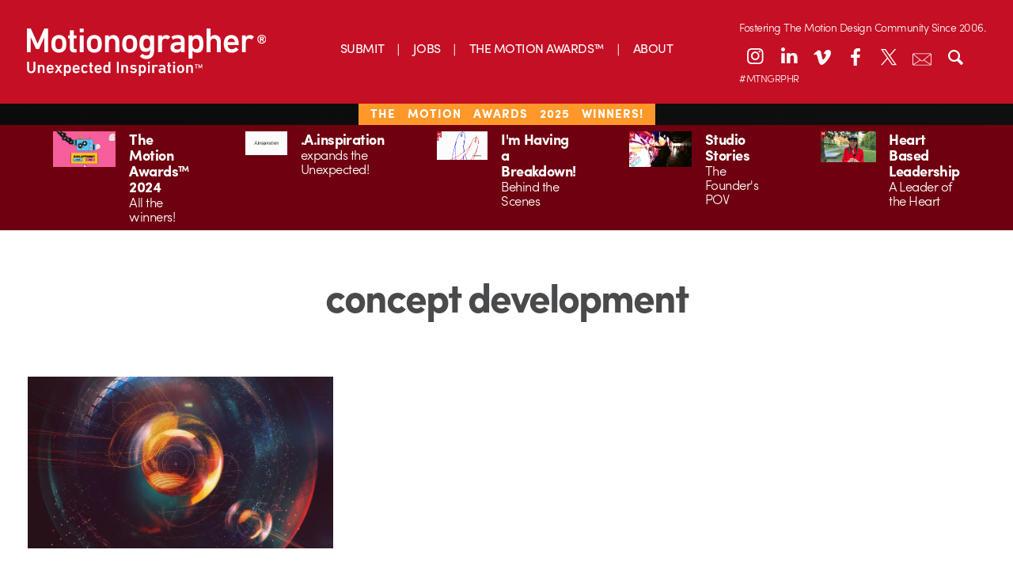

--- FILE ---
content_type: text/html; charset=UTF-8
request_url: https://motionographer.com/tag/concept-development/
body_size: 15158
content:
<!doctype html>

<!--[if lt IE 7]><html lang="en-US" class="no-js lt-ie9 lt-ie8 lt-ie7"><![endif]-->
<!--[if (IE 7)&!(IEMobile)]><html lang="en-US" class="no-js lt-ie9 lt-ie8"><![endif]-->
<!--[if (IE 8)&!(IEMobile)]><html lang="en-US" class="no-js lt-ie9"><![endif]-->
<!--[if gt IE 8]><!-->
<html lang="en-US" class="no-js"><!--<![endif]-->
	<head>
		<meta charset="utf-8">

        		<meta http-equiv="X-UA-Compatible" content="IE=edge,chrome=1">

		<title>Motionographer®  concept development</title>

		<meta name="description" content="Motionographer shares inspiring work and important news for the Motion Design, animation and visual effects communities.">

        		<meta name="HandheldFriendly" content="True">
		<meta name="MobileOptimized" content="320">
		<meta name="viewport" content="width=device-width, initial-scale=1.0"/>

        		<link rel="apple-touch-icon" href="https://s35726.pcdn.co/wp-content/themes/motionographer6.3/library/images/apple-icon-touch.png">
		<link rel="icon" href="https://s35726.pcdn.co/wp-content/themes/motionographer6.3/favicon.png">
		<!--[if IE]>
			<link rel="shortcut icon" href="https://s35726.pcdn.co/wp-content/themes/motionographer6.3/favicon.png">
		<![endif]-->
        		<meta name="msapplication-TileColor" content="#f01d4f">
		<meta name="msapplication-TileImage" content="https://s35726.pcdn.co/wp-content/themes/motionographer6.3/library/images/win8-tile-icon.png">

        		<!--<script data-jetpack-boost="ignore" type="text/javascript" src="//use.typekit.net/jgn1lgn.js"></script>
        <script data-jetpack-boost="ignore" type="text/javascript">try{Typekit.load();}catch(e){}</script>-->

		<!-- Development fonts -->
		
		

		<link rel="pingback" href="https://motionographer.com/xmlrpc.php">

                <meta name='robots' content='max-image-preview:large' />
	<style>img:is([sizes="auto" i], [sizes^="auto," i]) { contain-intrinsic-size: 3000px 1500px }</style>
	<!-- Jetpack Site Verification Tags -->
<meta name="google-site-verification" content="9UQ4VBTiDDECEUBV9QiPW6mF__wywWxJGArfEVnjRio" />
<link rel='dns-prefetch' href='//motionographer.com' />
<link rel='dns-prefetch' href='//stats.wp.com' />
<link rel='dns-prefetch' href='//cdnjs.cloudflare.com' />
<link rel='dns-prefetch' href='//cdn.datatables.net' />
<link rel='dns-prefetch' href='//jetpack.wordpress.com' />
<link rel='dns-prefetch' href='//s0.wp.com' />
<link rel='dns-prefetch' href='//public-api.wordpress.com' />
<link rel='dns-prefetch' href='//0.gravatar.com' />
<link rel='dns-prefetch' href='//1.gravatar.com' />
<link rel='dns-prefetch' href='//2.gravatar.com' />
<link rel='dns-prefetch' href='//widgets.wp.com' />
<link rel='preconnect' href='//i0.wp.com' />
<link rel="alternate" type="application/rss+xml" title="Motionographer® &raquo; Feed" href="https://motionographer.com/feed/" />
<link rel="alternate" type="application/rss+xml" title="Motionographer® &raquo; Comments Feed" href="https://motionographer.com/comments/feed/" />
<link rel="alternate" type="application/rss+xml" title="Motionographer® &raquo; concept development Tag Feed" href="https://motionographer.com/tag/concept-development/feed/" />


<!-- No Concat CSS wp-emoji-styles => Maybe Not Static File  -->

<!-- No Concat CSS classic-theme-styles => Maybe Not Static File  -->

<!-- No Concat CSS videopress-video-style => Maybe Not Static File  -->

<!-- No Concat CSS jetpack-sharing-buttons-style => Maybe Not Static File  -->

<!-- No Concat CSS global-styles => Maybe Not Static File  -->

<!-- No Concat CSS bones-ie-only => Has Conditional -->

<!-- No Concat CSS datatables => Invalid Path  -->
<link data-handles='wp-block-library,mediaelement,wp-mediaelement,irecommendthis,jetpack_likes,fontello-stylesheet,bones-stylesheet,magnific-popup-css,custom-css' rel='stylesheet' id='all-css-18a942ab09d417bf0a3c0c305b107eb9' href='https://motionographer.com/_jb_static/??4cee084de7' type='text/css' media='all' />
<style id='wp-emoji-styles-inline-css'>

	img.wp-smiley, img.emoji {
		display: inline !important;
		border: none !important;
		box-shadow: none !important;
		height: 1em !important;
		width: 1em !important;
		margin: 0 0.07em !important;
		vertical-align: -0.1em !important;
		background: none !important;
		padding: 0 !important;
	}
</style>
<style id='classic-theme-styles-inline-css'>
/*! This file is auto-generated */
.wp-block-button__link{color:#fff;background-color:#32373c;border-radius:9999px;box-shadow:none;text-decoration:none;padding:calc(.667em + 2px) calc(1.333em + 2px);font-size:1.125em}.wp-block-file__button{background:#32373c;color:#fff;text-decoration:none}
</style>
<style id='jetpack-sharing-buttons-style-inline-css'>
.jetpack-sharing-buttons__services-list{display:flex;flex-direction:row;flex-wrap:wrap;gap:0;list-style-type:none;margin:5px;padding:0}.jetpack-sharing-buttons__services-list.has-small-icon-size{font-size:12px}.jetpack-sharing-buttons__services-list.has-normal-icon-size{font-size:16px}.jetpack-sharing-buttons__services-list.has-large-icon-size{font-size:24px}.jetpack-sharing-buttons__services-list.has-huge-icon-size{font-size:36px}@media print{.jetpack-sharing-buttons__services-list{display:none!important}}.editor-styles-wrapper .wp-block-jetpack-sharing-buttons{gap:0;padding-inline-start:0}ul.jetpack-sharing-buttons__services-list.has-background{padding:1.25em 2.375em}
</style>
<style id='global-styles-inline-css'>
:root{--wp--preset--aspect-ratio--square: 1;--wp--preset--aspect-ratio--4-3: 4/3;--wp--preset--aspect-ratio--3-4: 3/4;--wp--preset--aspect-ratio--3-2: 3/2;--wp--preset--aspect-ratio--2-3: 2/3;--wp--preset--aspect-ratio--16-9: 16/9;--wp--preset--aspect-ratio--9-16: 9/16;--wp--preset--color--black: #000000;--wp--preset--color--cyan-bluish-gray: #abb8c3;--wp--preset--color--white: #ffffff;--wp--preset--color--pale-pink: #f78da7;--wp--preset--color--vivid-red: #cf2e2e;--wp--preset--color--luminous-vivid-orange: #ff6900;--wp--preset--color--luminous-vivid-amber: #fcb900;--wp--preset--color--light-green-cyan: #7bdcb5;--wp--preset--color--vivid-green-cyan: #00d084;--wp--preset--color--pale-cyan-blue: #8ed1fc;--wp--preset--color--vivid-cyan-blue: #0693e3;--wp--preset--color--vivid-purple: #9b51e0;--wp--preset--gradient--vivid-cyan-blue-to-vivid-purple: linear-gradient(135deg,rgba(6,147,227,1) 0%,rgb(155,81,224) 100%);--wp--preset--gradient--light-green-cyan-to-vivid-green-cyan: linear-gradient(135deg,rgb(122,220,180) 0%,rgb(0,208,130) 100%);--wp--preset--gradient--luminous-vivid-amber-to-luminous-vivid-orange: linear-gradient(135deg,rgba(252,185,0,1) 0%,rgba(255,105,0,1) 100%);--wp--preset--gradient--luminous-vivid-orange-to-vivid-red: linear-gradient(135deg,rgba(255,105,0,1) 0%,rgb(207,46,46) 100%);--wp--preset--gradient--very-light-gray-to-cyan-bluish-gray: linear-gradient(135deg,rgb(238,238,238) 0%,rgb(169,184,195) 100%);--wp--preset--gradient--cool-to-warm-spectrum: linear-gradient(135deg,rgb(74,234,220) 0%,rgb(151,120,209) 20%,rgb(207,42,186) 40%,rgb(238,44,130) 60%,rgb(251,105,98) 80%,rgb(254,248,76) 100%);--wp--preset--gradient--blush-light-purple: linear-gradient(135deg,rgb(255,206,236) 0%,rgb(152,150,240) 100%);--wp--preset--gradient--blush-bordeaux: linear-gradient(135deg,rgb(254,205,165) 0%,rgb(254,45,45) 50%,rgb(107,0,62) 100%);--wp--preset--gradient--luminous-dusk: linear-gradient(135deg,rgb(255,203,112) 0%,rgb(199,81,192) 50%,rgb(65,88,208) 100%);--wp--preset--gradient--pale-ocean: linear-gradient(135deg,rgb(255,245,203) 0%,rgb(182,227,212) 50%,rgb(51,167,181) 100%);--wp--preset--gradient--electric-grass: linear-gradient(135deg,rgb(202,248,128) 0%,rgb(113,206,126) 100%);--wp--preset--gradient--midnight: linear-gradient(135deg,rgb(2,3,129) 0%,rgb(40,116,252) 100%);--wp--preset--font-size--small: 13px;--wp--preset--font-size--medium: 20px;--wp--preset--font-size--large: 36px;--wp--preset--font-size--x-large: 42px;--wp--preset--spacing--20: 0.44rem;--wp--preset--spacing--30: 0.67rem;--wp--preset--spacing--40: 1rem;--wp--preset--spacing--50: 1.5rem;--wp--preset--spacing--60: 2.25rem;--wp--preset--spacing--70: 3.38rem;--wp--preset--spacing--80: 5.06rem;--wp--preset--shadow--natural: 6px 6px 9px rgba(0, 0, 0, 0.2);--wp--preset--shadow--deep: 12px 12px 50px rgba(0, 0, 0, 0.4);--wp--preset--shadow--sharp: 6px 6px 0px rgba(0, 0, 0, 0.2);--wp--preset--shadow--outlined: 6px 6px 0px -3px rgba(255, 255, 255, 1), 6px 6px rgba(0, 0, 0, 1);--wp--preset--shadow--crisp: 6px 6px 0px rgba(0, 0, 0, 1);}:where(.is-layout-flex){gap: 0.5em;}:where(.is-layout-grid){gap: 0.5em;}body .is-layout-flex{display: flex;}.is-layout-flex{flex-wrap: wrap;align-items: center;}.is-layout-flex > :is(*, div){margin: 0;}body .is-layout-grid{display: grid;}.is-layout-grid > :is(*, div){margin: 0;}:where(.wp-block-columns.is-layout-flex){gap: 2em;}:where(.wp-block-columns.is-layout-grid){gap: 2em;}:where(.wp-block-post-template.is-layout-flex){gap: 1.25em;}:where(.wp-block-post-template.is-layout-grid){gap: 1.25em;}.has-black-color{color: var(--wp--preset--color--black) !important;}.has-cyan-bluish-gray-color{color: var(--wp--preset--color--cyan-bluish-gray) !important;}.has-white-color{color: var(--wp--preset--color--white) !important;}.has-pale-pink-color{color: var(--wp--preset--color--pale-pink) !important;}.has-vivid-red-color{color: var(--wp--preset--color--vivid-red) !important;}.has-luminous-vivid-orange-color{color: var(--wp--preset--color--luminous-vivid-orange) !important;}.has-luminous-vivid-amber-color{color: var(--wp--preset--color--luminous-vivid-amber) !important;}.has-light-green-cyan-color{color: var(--wp--preset--color--light-green-cyan) !important;}.has-vivid-green-cyan-color{color: var(--wp--preset--color--vivid-green-cyan) !important;}.has-pale-cyan-blue-color{color: var(--wp--preset--color--pale-cyan-blue) !important;}.has-vivid-cyan-blue-color{color: var(--wp--preset--color--vivid-cyan-blue) !important;}.has-vivid-purple-color{color: var(--wp--preset--color--vivid-purple) !important;}.has-black-background-color{background-color: var(--wp--preset--color--black) !important;}.has-cyan-bluish-gray-background-color{background-color: var(--wp--preset--color--cyan-bluish-gray) !important;}.has-white-background-color{background-color: var(--wp--preset--color--white) !important;}.has-pale-pink-background-color{background-color: var(--wp--preset--color--pale-pink) !important;}.has-vivid-red-background-color{background-color: var(--wp--preset--color--vivid-red) !important;}.has-luminous-vivid-orange-background-color{background-color: var(--wp--preset--color--luminous-vivid-orange) !important;}.has-luminous-vivid-amber-background-color{background-color: var(--wp--preset--color--luminous-vivid-amber) !important;}.has-light-green-cyan-background-color{background-color: var(--wp--preset--color--light-green-cyan) !important;}.has-vivid-green-cyan-background-color{background-color: var(--wp--preset--color--vivid-green-cyan) !important;}.has-pale-cyan-blue-background-color{background-color: var(--wp--preset--color--pale-cyan-blue) !important;}.has-vivid-cyan-blue-background-color{background-color: var(--wp--preset--color--vivid-cyan-blue) !important;}.has-vivid-purple-background-color{background-color: var(--wp--preset--color--vivid-purple) !important;}.has-black-border-color{border-color: var(--wp--preset--color--black) !important;}.has-cyan-bluish-gray-border-color{border-color: var(--wp--preset--color--cyan-bluish-gray) !important;}.has-white-border-color{border-color: var(--wp--preset--color--white) !important;}.has-pale-pink-border-color{border-color: var(--wp--preset--color--pale-pink) !important;}.has-vivid-red-border-color{border-color: var(--wp--preset--color--vivid-red) !important;}.has-luminous-vivid-orange-border-color{border-color: var(--wp--preset--color--luminous-vivid-orange) !important;}.has-luminous-vivid-amber-border-color{border-color: var(--wp--preset--color--luminous-vivid-amber) !important;}.has-light-green-cyan-border-color{border-color: var(--wp--preset--color--light-green-cyan) !important;}.has-vivid-green-cyan-border-color{border-color: var(--wp--preset--color--vivid-green-cyan) !important;}.has-pale-cyan-blue-border-color{border-color: var(--wp--preset--color--pale-cyan-blue) !important;}.has-vivid-cyan-blue-border-color{border-color: var(--wp--preset--color--vivid-cyan-blue) !important;}.has-vivid-purple-border-color{border-color: var(--wp--preset--color--vivid-purple) !important;}.has-vivid-cyan-blue-to-vivid-purple-gradient-background{background: var(--wp--preset--gradient--vivid-cyan-blue-to-vivid-purple) !important;}.has-light-green-cyan-to-vivid-green-cyan-gradient-background{background: var(--wp--preset--gradient--light-green-cyan-to-vivid-green-cyan) !important;}.has-luminous-vivid-amber-to-luminous-vivid-orange-gradient-background{background: var(--wp--preset--gradient--luminous-vivid-amber-to-luminous-vivid-orange) !important;}.has-luminous-vivid-orange-to-vivid-red-gradient-background{background: var(--wp--preset--gradient--luminous-vivid-orange-to-vivid-red) !important;}.has-very-light-gray-to-cyan-bluish-gray-gradient-background{background: var(--wp--preset--gradient--very-light-gray-to-cyan-bluish-gray) !important;}.has-cool-to-warm-spectrum-gradient-background{background: var(--wp--preset--gradient--cool-to-warm-spectrum) !important;}.has-blush-light-purple-gradient-background{background: var(--wp--preset--gradient--blush-light-purple) !important;}.has-blush-bordeaux-gradient-background{background: var(--wp--preset--gradient--blush-bordeaux) !important;}.has-luminous-dusk-gradient-background{background: var(--wp--preset--gradient--luminous-dusk) !important;}.has-pale-ocean-gradient-background{background: var(--wp--preset--gradient--pale-ocean) !important;}.has-electric-grass-gradient-background{background: var(--wp--preset--gradient--electric-grass) !important;}.has-midnight-gradient-background{background: var(--wp--preset--gradient--midnight) !important;}.has-small-font-size{font-size: var(--wp--preset--font-size--small) !important;}.has-medium-font-size{font-size: var(--wp--preset--font-size--medium) !important;}.has-large-font-size{font-size: var(--wp--preset--font-size--large) !important;}.has-x-large-font-size{font-size: var(--wp--preset--font-size--x-large) !important;}
:where(.wp-block-post-template.is-layout-flex){gap: 1.25em;}:where(.wp-block-post-template.is-layout-grid){gap: 1.25em;}
:where(.wp-block-columns.is-layout-flex){gap: 2em;}:where(.wp-block-columns.is-layout-grid){gap: 2em;}
:root :where(.wp-block-pullquote){font-size: 1.5em;line-height: 1.6;}
</style>
<!--[if lt IE 9]>
<link rel='stylesheet' id='bones-ie-only-css' href='https://s35726.pcdn.co/wp-content/themes/motionographer6.3/library/css/ie.css' media='all' />
<![endif]-->
<link rel='stylesheet' id='datatables-css' href='//cdn.datatables.net/1.10.9/css/jquery.dataTables.min.css' media='all' />

<!-- No Concat JS jquery-core => Excluded option -->

<script data-jetpack-boost="ignore" type="text/javascript" src="https://s35726.pcdn.co/wp-includes/js/jquery/jquery.min.js" id="jquery-core-js"></script>

<link rel="https://api.w.org/" href="https://motionographer.com/wp-json/" /><link rel="alternate" title="JSON" type="application/json" href="https://motionographer.com/wp-json/wp/v2/tags/9620" />

	<style>img#wpstats{display:none}</style>
		    
        
    <meta name="description" content="Posts about concept development written by Justin Cone" />
<style>#ruigehond006_wrap{z-index:10001;position:fixed;display:block;left:0;width:100%;margin:0;overflow:visible}#ruigehond006_inner{position:absolute;height:0;width:inherit;background-color:rgba(255,255,255,.2);-webkit-transition:height .4s;transition:height .4s}html[dir=rtl] #ruigehond006_wrap{text-align:right}#ruigehond006_bar{width:0;height:100%;background-color:transparent}</style>
<!-- Jetpack Open Graph Tags -->
<meta property="og:type" content="website" />
<meta property="og:title" content="concept development &#8211; Motionographer®" />
<meta property="og:url" content="https://motionographer.com/tag/concept-development/" />
<meta property="og:site_name" content="Motionographer®" />
<meta property="og:image" content="https://s0.wp.com/_si/?t=eyJpbWciOiJodHRwczpcL1wvczAud3AuY29tXC9pXC9ibGFuay5qcGciLCJ0eHQiOiJNb3Rpb25vZ3JhcGhlclx1MDBhZSIsInRlbXBsYXRlIjoiaGlnaHdheSIsImZvbnQiOiIiLCJibG9nX2lkIjoxMDMzNzIxMDV9.HDDvE6sYLMeqL5cd8QxIbMTdC-Ix-BPvkmHFOqVvRCAMQ" />
<meta property="og:image:width" content="1200" />
<meta property="og:image:height" content="630" />
<meta property="og:image:alt" content="" />
<meta property="og:locale" content="en_US" />
<meta name="twitter:site" content="@motionographer" />

<!-- End Jetpack Open Graph Tags -->
		<style type="text/css" id="wp-custom-css">
			/* Linkedin Icon */
.icon-linkedin:before {
    transform: translateY(-2px);
}
@media only screen and (min-width: 768px) {
 .sidebar article .entry-content .byline {
			display: none !important;
		}
	}
.mobile-mav-container .icon-linkedin:before {
    transform: translateY(-1px);
}
.news-items>a .byline{
	display: none;
}

@media (max-width: 767px){
.page-template-page-about article .entry-content .team-grid {
    display: none;
}
	.pullquote { 
	display: block !important;
	}
}
.container {
  height: 20px;
  position: relative;

}
.patreon-banner{
	height: 23px;
	letter-spacing: 1px;
	word-spacing: 10px;
}
.patreon-banner a{ 
		background: none;
	  padding: 1px 15px;
    padding-bottom: 2.5px;
    font-weight: 100;
    text-transform: uppercase;
    background-color: #c50f24;
    position: relative;
    bottom: 7px;
	  left: 0px;
	/*  pointer-events: none; 
	 * the above is to remove hyperlink in banner*/
	}
	}

.center {
  margin: 0;
  position: absolute;
  top: 50%;
  left: 50%;
  -ms-transform: translate(-50%, -50%);
  transform: translate(-50%, -50%);
}
.savedatebutton {
  border-radius: 25px;
align-content:center;
background-image: linear-gradient(to right, #ad801f, #fddc83);
background-color: #d6bd03;
border: none;
color: #ffffff;
padding: 20px 20px;
font-size: 24px;
	bottom: 4px;
  display: inline-block;	
  justify-content: center;
  align-items: center;
	border: 1px solid black;
	margin: 15px;
}

		</style>
		        
        		
<!-- Google tag (gtag.js) -->



            <style>
           #container {
            width: 100%; /* Ancho completo del contenedor */
            max-width: 100%; /* Asegúrate de que no exceda el ancho de la ventana */
            margin: 0 auto; /* Centrando el contenedor */
            box-sizing: border-box; /* Asegura que el padding y el border no aumenten el tamaño total */
        }
header-icons {
    position: relative; /* Asegúrate de que el contenedor sea relativo para usar posicionamiento absoluto en los hijos */
    --left-position: 10%; /* Ajusta este valor como desees */
    --top-position: 20px; /* Ajusta este valor como desees */
}
    /* Estilos generales para los iconos de la cabecera de escritorio */
    .desktop-header .header-icons a {
        color: #FFFFFF; /* Color blanco por defecto */
        width: 36px; /* Tamaño consistente */
        height: 36px; /* Tamaño consistente */
        margin: 0 3px; /* Margen consistente */
        display: block;
        font-size: 24px; /* Tamaño de fuente */
        text-align: center;
        line-height: 36px; /* Para centrar verticalmente */
        background: none; /* Sin fondo */
        border: none; /* Sin borde */
        border-radius: 0; /* Sin bordes redondeados */
        box-shadow: none; /* Elimina cualquier sombra */
        transition: color 0.3s ease; /* Transición suave para el cambio de color */
    }
    /* Cambiar solo el color de los íconos al pasar el ratón, sin fondo ni borde */
    .desktop-header .header-icons a:hover {
        color: #700914; /* Cambia a rojo oscuro al pasar el ratón */
        background: none; /* Asegura que no haya fondo */
        border: none; /* Asegura que no haya borde */
        box-shadow: none; /* Asegura que no haya sombra */
    }
    /* Ajuste para el icono de search y newsletter en escritorio */
    .desktop-header .header-icons a.search-toggle,
    .desktop-header .header-icons a.email-newsletter-link {
        font-size: 24px;
        line-height: 36px;
        background: none;
        border: none;
        box-shadow: none;
        position: relative; /* Contenedor relativo para posicionamiento absoluto */
        transition: all 0.3s ease;
    }
    .desktop-header .header-icons a.email-newsletter-link .icon-container {
        position: relative;
        display: inline-block;
        width: 24px;
        height: 24px;
        text-align: center;
        line-height: 36px; /* Alineación vertical con otros íconos */
        vertical-align: middle; /* Alineación con la línea base de los íconos */
    }
    .desktop-header .header-icons a.email-newsletter-link .icon-container img {
        position: absolute;
        top: 50%;
        left: 50%;
        transform: translate(-50%, -50%);
        width: 24px;
        height: 24px;
        transition: opacity 0.3s ease;
    }
    .desktop-header .header-icons a.email-newsletter-link .newsletter-icon {
        opacity: 1; /* Visible por defecto */
    }
    .desktop-header .header-icons a.email-newsletter-link .newsletter-icon-hover {
        opacity: 0; /* Oculta por defecto */
    }
    .desktop-header .header-icons a.email-newsletter-link:hover .newsletter-icon {
        opacity: 0; /* Oculta la imagen normal al hover */
    }
    .desktop-header .header-icons a.email-newsletter-link:hover .newsletter-icon-hover {
        opacity: 1; /* Muestra la imagen de hover al hover */
    }
    .desktop-header .header-icons a.search-toggle:hover,
    .desktop-header .header-icons a.email-newsletter-link:hover {
        color: #700914;
        background: none;
        border: none;
        box-shadow: none;
    }
    .desktop-header .search-container {
        background-color: #c50f23;
        border-radius: 2px;
    }
    /* Estilos para la cabecera móvil */
    .mobile-header .inner-header {
        display: flex;
        align-items: center;
        justify-content: space-between;
        background-color: #c50f24;
    }
    .mobile-header .header-icons {
        display: flex;
        align-items: center;
    }
    .mobile-header .header-icons .search-toggle {
        color: #FFFFFF;
        width: 28px;
        height: 28px;
        margin: 0 5px 0 0;
        display: inline-block;
        font-size: 24px;
        text-align: center;
        line-height: 28px;
        border-radius: 28px;
        background: none;
        border: none;
        box-shadow: none;
        transition: color 0.3s ease;
    }
    .mobile-header .header-icons .nav-toggle img {
        width: 28px;
        height: 28px;
        vertical-align: middle;
    }
    .mobile-header .social-icons a.email-newsletter-link {
        color: #FFFFFF;
        width: 28px;
        height: 28px;
        margin: 0 3px;
        display: inline-block;
        font-size: 14px;
        text-align: center;
        line-height: 28px;
        border-radius: 28px;
        background: none;
        border: none;
        box-shadow: none;
        position: relative; /* Contenedor relativo para posicionamiento absoluto */
        transition: all 0.3s ease;
    }
.mobile-header .social-icons a.email-newsletter-link .icon-container {
    position: relative;
    display: inline-block;
    width: 14px;
    height: 14px;
    text-align: center;
    line-height: 28px;
    vertical-align: middle;
    /* NUEVO: sube el icono para alinearlo con los demás */
}
    .mobile-header .social-icons a.email-newsletter-link .icon-container img {
        position: absolute;
        top: 50%;
        left: 50%;
        transform: translate(-50%, -50%);
        width: 14px;
        height: 14px;
        transition: opacity 0.3s ease;
    }
    .mobile-header .social-icons a.email-newsletter-link .newsletter-icon {
        opacity: 1; /* Visible por defecto */
    }
    .mobile-header .social-icons a.email-newsletter-link .newsletter-icon-hover {
        opacity: 0; /* Oculta por defecto */
    }
    .mobile-header .social-icons a.email-newsletter-link:hover .newsletter-icon {
        opacity: 0; /* Oculta la imagen normal al hover */
    }
    .mobile-header .social-icons a.email-newsletter-link:hover .newsletter-icon-hover {
        opacity: 1; /* Muestra la imagen de hover al hover */
    }
    .mobile-header .header-icons .search-toggle:hover,
    .mobile-header .social-icons a.email-newsletter-link:hover {
        color: #700914;
        background: none;
        border: none;
        box-shadow: none;
    }
    .mobile-header .social-icons a {
        color: #FFFFFF;
        width: 28px;
        height: 28px;
        margin: 0 3px;
        display: inline-block;
        font-size: 14px;
        text-align: center;
        line-height: 28px;
        border-radius: 28px;
        background: none;
        border: none;
        box-shadow: none;
        transition: color 0.3s ease;
        top: 0px;
    }
    .mobile-header .social-icons a:hover {
        color: #700914;
        background: none;
        border: none;
        box-shadow: none;
    }
    .patreon-banner a {
        background: none;
        padding: 1px 15px;
        padding-bottom: 5px;
        font-weight: 100;
        text-transform: uppercase;
        background-color: #c50f24;
        position: relative;
        bottom: 7px;
        left: 0px;
    }
    .logo {
        height: 60px;
    }
    .logo img {
        position: absolute;
        transition: opacity 0.3s ease;
        height: 60px;
    }
    .logo .logo-red {
        opacity: 0;
    }
    .logo:hover .logo-default {
        opacity: 0;
    }
    .logo:hover .logo-red {
        opacity: 1;
    }
    .header {
        position: relative;
        z-index: 5;
    }
    .mobile-header .logo {
        flex: 1;
    }
    .mobile-header .logo a {
        display: block;
    }
    .mobile-header .logo a img {
        height: 60px;
    }
    @media all and (max-width: 767px) {
        .mobile-header .logo a img {
            height: 40px;
        }
    }
    .desktop-header .main-navigation ul {
        justify-content: center;
        margin-top: -18px;
        position: absolute;
        left: 50%;
        transform: translateX(-50%);
    }
    .header-icons .social-text {
        left: 2.2%;
        font-size: 13px;
        color: #FFFFFF;
        margin-top: 19px;
    }
    .header-icons .sociaal-text {
        left: 2.2%;
        color: #FFFFFF;
        margin-bottom: 8px;
    }
    .patreon-banner {
        height: 27.5px;
        letter-spacing: 1px;
        word-spacing: 10px;
        padding: 0.50em 0 0.50em 0;
    }
    .sociaal-text {
        font-size: 14px;
    }
    .popup-overlay {
        display: none;
        position: fixed;
        top: 0;
        left: 0;
        right: 0;
        bottom: 0;
        background: rgba(0, 0, 0, 0.5);
        z-index: 9999;
    }
    .popup-content {
        position: absolute;
        top: 50%;
        left: 50%;
        transform: translate(-50%, -50%);
        background: white;
        padding: 20px;
        border-radius: 8px;
        box-shadow: 0 2px 10px rgba(0, 0, 0, 0.5);
        width: 500px;
        max-width: 90%;
    }
    .close-popup {
        background: none;
        border: none;
        font-size: 24px;
        position: absolute;
        top: 10px;
        right: 10px;
        cursor: pointer;
    }
</style>
   

<body class="archive tag tag-concept-development tag-9620 wp-theme-motionographer63 jps-theme-motionographer6.3">
		<div id="container">
			<header class="desktop-header" role="banner">
				<div class="inner-header cf">
<div class="logo">
    <a href="https://motionographer.com" rel="nofollow" class="logo">
        <!-- Logo blanco -->
        <img src="https://s35726.pcdn.co/wp-content/themes/motionographer6.3/library/images/Motionographer_Logo_2020_New.svg" alt="logo" class="logo-default" />
        <!-- Logo rojo -->
        <img src="https://s35726.pcdn.co/wp-content/uploads/2024/10/Motionographer_Logo_2020_New_RED.png" alt="logo rojo" class="logo-red" />
    </a>
</div> <!-- #logo -->

					<nav class="main-navigation" role="navigation">
                        <div class="menu-m6-3-container"><ul id="menu-m6-3" class="menu"><li id="menu-item-71083" class="menu-item menu-item-type-post_type menu-item-object-page menu-item-71083"><a href="https://motionographer.com/submit/">SUBMIT</a></li>
<li id="menu-item-63684" class="menu-item menu-item-type-custom menu-item-object-custom menu-item-63684"><a href="https://jobs.motionographer.com" title="Job Board">JOBS</a></li>
<li id="menu-item-65576" class="menu-item menu-item-type-custom menu-item-object-custom menu-item-65576"><a target="_blank" href="http://motionawards.com" title="The Motion Awards">THE MOTION AWARDS™</a></li>
<li id="menu-item-76069" class="menu-item menu-item-type-custom menu-item-object-custom menu-item-76069"><a href="https://motionographer.com/?page_id=70010">ABOUT</a></li>
</ul></div>					</nav>
 		<div class="header-icons">
						                                <div class="sociaal-text">
        Fostering The Motion Design Community Since 2006.
    </div>
						<a href="https://www.instagram.com/motionographerpro/" class="instagram-link" title="Motionographer Instagram" target="_blank">
							<i class="icon-instagram"></i>
						</a>
						<a href="https://www.linkedin.com/company/motionographer/" title="Motionographer LinkedIn" target="_blank">
							<i class="icon-linkedin"></i>
						</a>
						<a href="https://vimeo.com/channels/motionographer" title="Motionographer Vimeo" target="_blank">
							<i class="icon-vimeo"></i>
						</a>
						<a href="https://facebook.com/motionographer" title="Motionographer Facebook" target="_blank">
							<i class="icon-facebook"></i>
						</a>
						<a href="https://x.com/motionographer" class="x-link" title="Motionographer X/Twitter" target="_blank">
							<i class="icon-x"></i>
						</a>
						<a href="#" class="email-newsletter-link" id="flodesk-popup-trigger" title="Motionographer Newsletter">
							<span class="icon-container">
								<img src="https://dev.motionographer.com/wp-content/uploads/2025/06/envelope.png" alt="Newsletter Icon" class="newsletter-icon">
								<img src="https://dev.motionographer.com/wp-content/uploads/2025/06/sobrecolor2.png" alt="Newsletter Icon Hover" class="newsletter-icon-hover">
							</span>
						</a>
						    <!-- Estructura del popup -->
    <div id="flodesk-popup" class="popup-overlay" style="display: none;">
        <div class="popup-content">
            <button class="close-popup" id="close-popup">×</button>
            <!-- Contenedor de Flodesk -->
            <div id="fd-form-6682ba5a592652302cb8590e"></div>
            <script data-jetpack-boost="ignore">
                // Inicializa el formulario de Flodesk
                window.fd('form', {
                    formId: '6682ba5a592652302cb8590e',
                    containerEl: '#fd-form-6682ba5a592652302cb8590e'
                });
            </script>
        </div>
    </div>
    						
						<a href="#" class="search-toggle" title="Search Motionographer">
							<i class="icon-search"></i>
						</a>
                            						    <!-- Añadimos el texto debajo de los íconos -->
    <div class="social-text">
        #MTNGRPHR
    </div>
					</div>
				</div><!-- .inner-header -->
				<div class="search-container">
					<form method="get" class="menu-search-form" action="https://motionographer.com/">
						<input class="text_input field" type="text" value="Search" name="s" id="s" onclick='javascript: this.value = ""'/>
					</form>
				</div> <!-- .search-container -->
			</header>

			<header class="mobile-header">
				<div class="inner-header">
					<div class="logo">
						<a href="https://motionographer.com" rel="nofollow" class="logo">
							<img src="https://s35726.pcdn.co/wp-content/themes/motionographer6.3/library/images/Motionographer_Logo_2020_New.svg" alt="logo">
						</a>
					</div>
					<div class="header-icons">
						<a href="#" class="search-toggle">
							<i class="icon-search"></i>
						</a>
						<a href="#" class="nav-toggle">
							<img src="https://s35726.pcdn.co/wp-content/themes/motionographer6.3/library/images/open-menu.svg" alt="">
						</a>
					</div>
				</div>
				<div class="mobile-mav-container">
					<nav class="mobile-navigation" role="navigation">
                        <div class="menu-m6-3-container"><ul id="menu-m6-4" class="menu"><li class="menu-item menu-item-type-post_type menu-item-object-page menu-item-71083"><a href="https://motionographer.com/submit/">SUBMIT</a></li>
<li class="menu-item menu-item-type-custom menu-item-object-custom menu-item-63684"><a href="https://jobs.motionographer.com" title="Job Board">JOBS</a></li>
<li class="menu-item menu-item-type-custom menu-item-object-custom menu-item-65576"><a target="_blank" href="http://motionawards.com" title="The Motion Awards">THE MOTION AWARDS™</a></li>
<li class="menu-item menu-item-type-custom menu-item-object-custom menu-item-76069"><a href="https://motionographer.com/?page_id=70010">ABOUT</a></li>
</ul></div>					</nav>
					<div class="social-icons" style="display: flex; align-items: center; justify-content: center;">
<!-- MODIFICACIÓN SOLO DEL ICONO DE NEWSLETTER EN MOBILE PARA ABRIR EL POPUP -->
<a href="https://motionomatters.myflodesk.com/" class="email-newsletter-link" title="Motionographer Newsletter">
  <span class="icon-container">
    <img src="https://dev.motionographer.com/wp-content/uploads/2025/06/envelope.png" alt="Newsletter Icon" class="newsletter-icon">
    <img src="https://dev.motionographer.com/wp-content/uploads/2025/06/sobrecolor2.png" alt="Newsletter Icon Hover" class="newsletter-icon-hover">
  </span>
</a>
						<a href="https://www.instagram.com/motionographerpro/" title="Motionographer Instagram" target="_blank">
							<i class="icon-instagram"></i>
						</a>
						<a href="https://www.linkedin.com/company/motionographer/" title="Motionographer LinkedIn" target="_blank">
							<i class="icon-linkedin"></i>
						</a>
						<a href="https://vimeo.com/channels/motionographer" title="Motionographer Vimeo" target="_blank">
							<i class="icon-vimeo"></i>
						</a>
						<a href="https://facebook.com/motionographer" title="Motionographer Facebook" target="_blank">
							<i class="icon-facebook"></i>
						</a>
						<a href="https://x.com/motionographer" title="Motionographer X/Twitter" target="_blank">
							<i class="icon-x"></i>
						</a>
					</div>
				</div>
				<div class="search-container">
					<form method="get" class="menu-search-form" action="https://motionographer.com/">
						<input class="text_input field" type="text" value="Search" name="s" id="s" onclick='javascript: this.value = ""'/>
					</form>
				</div>
			</header>
            				<div class="patreon-banner" style="background: linear-gradient(
  135deg,
  #0b0b0b,
  #141414,
  #0b0b0b
);
background-size: 400% 400%;
animation: softDrift 12s ease infinite;

@keyframes softDrift {
  0%   { background-position: 0% 50%; }
  50%  { background-position: 100% 50%; }
  100% { background-position: 0% 50%; }
}">
					<a style="color: #ffffff; background-color: #ff9828" href="https://motionographer.com/2025/12/08/the-motion-awards-2025-winners/"><b>The Motion Awards 2025 Winners!</b></a>
				</div>
            			
<div id="content">

    <div id="inner-content" class="wrap cf">

    
            <header class="header-news">
            <div class="wrap">
                <div class="notice-items count-0">
                                    </div>
                                    <div class="header-notice">
          <div class="wrap">
  <div class="notice-items count-5">

    <div class="notice-item notice-item-1">
      <a href="https://motionographer.com/2024/12/11/announcing-the-motion-awards-winners-2024-a-celebration-of-creativity-and-excellence/">
        <div class="notice-image">
          <img class="desktop-image" src="https://i0.wp.com/motionographer.com/wp-content/uploads/2025/01/ezgif-4-3589b93017.webp?fit=250%2C141&quality=80&ssl=1" alt="The Motion Awards™ 2024 ">
        </div>
        <div class="notice-text">
          <h4>The Motion Awards™ 2024 </h4>
          <p>All the winners!</p>
        </div>
      </a>
    </div>

    <div class="notice-item notice-item-2">
      <a href="https://motionographer.com/2024/10/07/motionographer-expands-the-unexpected/">
        <div class="notice-image">
          <img class="desktop-image" src="https://i0.wp.com/motionographer.com/wp-content/uploads/2024/11/Ainspiration_green-ezgif.com-video-to-gif-converter-1.webp?fit=250%2C141&quality=80&ssl=1" alt=".A.inspiration">
          <img class="mobile-image" src="https://i0.wp.com/motionographer.com/wp-content/uploads/2024/11/Ainspiration_green-ezgif.com-video-to-gif-converter-1.webp?fit=250%2C141&quality=80&ssl=1" alt=".A.inspiration">
        </div>
        <div class="notice-text">
          <h4>.A.inspiration</h4>
          <p>expands the Unexpected!</p>
        </div>
      </a>
    </div>

    <div class="notice-item notice-item-3">
      <a href="https://motionographer.com/tag/project_breakdown/">
        <div class="notice-image">
          <img class="desktop-image" src="https://i0.wp.com/motionographer.com/wp-content/uploads/2025/05/ezgif-209b2075a8645f.gif?fit=250%2C141&ssl=1" alt="I'm Having a Breakdown!">
          <img class="mobile-image" src="https://i0.wp.com/motionographer.com/wp-content/uploads/2025/05/ezgif-209b2075a8645f.gif?fit=250%2C141&ssl=1" alt="I'm Having a Breakdown!">
        </div>
        <div class="notice-text">
          <h4>I'm Having a Breakdown!</h4>
          <p>Behind the Scenes</p>
        </div>
      </a>
    </div>

    <div class="notice-item notice-item-4">
      <a href="https://motionographer.com/tag/studiostories/">
        <div class="notice-image">
          <img class="desktop-image" src="https://i0.wp.com/motionographer.com/wp-content/uploads/2025/04/WendysxDJKhaled-ezgif.com-overlay.gif?fit=250%2C141&ssl=1" alt="Studio Stories ">
          <img class="mobile-image" src="https://i0.wp.com/motionographer.com/wp-content/uploads/2025/04/WendysxDJKhaled-ezgif.com-overlay.gif?fit=250%2C141&ssl=1" alt="Studio Stories ">
        </div>
        <div class="notice-text">
          <h4>Studio Stories </h4>
          <p>The Founder's POV</p>
        </div>
      </a>
    </div>

    <div class="notice-item notice-item-5">
      <a href="https://motionographer.com/tag/Heart-based-leadership/">
        <div class="notice-image">
          <img class="desktop-image" src="https://i0.wp.com/motionographer.com/wp-content/uploads/2024/08/marie-2-1b6a44cffe.gif?fit=250%2C141&ssl=1" alt="Heart Based Leadership">
          <img class="mobile-image" src="https://i0.wp.com/motionographer.com/wp-content/uploads/2024/08/marie-2-1b6a44cffe.gif?fit=250%2C141&ssl=1" alt="Heart Based Leadership">
        </div>
        <div class="notice-text">
          <h4>Heart Based Leadership</h4>
          <p>A Leader of the Heart</p>
        </div>
      </a>
    </div>

  </div>
</div>


                                        <style>


                                       
.header-notice {
    margin-top: -68px;
    padding: 0;
    width: 100vw;
    position: relative;
    left: 50%;
    right: 50%;
    transform: translateX(-50%);
    box-sizing: border-box;
    background: #6f0010;
    box-shadow: none;

    

}

.notice-item img {
    width: 100%; /* Hace que la imagen ocupe el 100% del contenedor */
    height: auto; /* Mantiene la proporción de la imagen */
    display: block; /* Elimina el espacio blanco que podría aparecer debajo de la imagen */
}

.notice-items {
    display: flex;
    flex-wrap: wrap;
    justify-content: space-between;
    margin: 0; /* Elimina el margen que pudiera estar afectando el contenedor */
    padding: 0; /* Elimina el padding que pudiera estar afectando el contenedor */
}

.notice-item {
    flex: 1 1 21%;
    margin: 0; /* Elimina márgenes entre los elementos */
    padding: 0; /* Elimina padding entre los elementos */
    box-sizing: border-box;
}

@media (max-width: 768px) {
    .notice-item {
        flex: 1 1 46%; /* Dos columnas en pantallas pequeñas */
    }
}

@media (max-width: 480px) {
    .notice-item {
        flex: 1 1 100%; /* Una columna en pantallas muy pequeñas */
    }
}

      
                                        </style>
                            </div>
        </header>
    
            <h1 class="archive-title">
            <div></div>

            concept development        </h1>

    
    <div id="main" class="grid" role="main">

        <article id="post-60438" role="article" class="post 
        " >

    <div class="article-header">

        
            <a href="https://motionographer.com/2015/10/23/ash-thorp-teams-up-with-friends-to-launch-learn-squared/" title="Ash Thorp teams up with friends to launch Learn Squared"><img width="926" height="521" src="https://i0.wp.com/motionographer.com/wp-content/uploads/2015/10/learn-squared-thumb.jpg?resize=926%2C521&amp;quality=89&amp;ssl=1" class="attachment-feature-thumb-home size-feature-thumb-home wp-post-image" alt="" decoding="async" fetchpriority="high" data-attachment-id="60439" data-permalink="https://motionographer.com/2015/10/23/ash-thorp-teams-up-with-friends-to-launch-learn-squared/learn-squared-thumb/" data-orig-file="https://i0.wp.com/motionographer.com/wp-content/uploads/2015/10/learn-squared-thumb.jpg?fit=1280%2C741&amp;quality=89&amp;ssl=1" data-orig-size="1280,741" data-comments-opened="0" data-image-meta="{&quot;aperture&quot;:&quot;0&quot;,&quot;credit&quot;:&quot;&quot;,&quot;camera&quot;:&quot;&quot;,&quot;caption&quot;:&quot;&quot;,&quot;created_timestamp&quot;:&quot;0&quot;,&quot;copyright&quot;:&quot;&quot;,&quot;focal_length&quot;:&quot;0&quot;,&quot;iso&quot;:&quot;0&quot;,&quot;shutter_speed&quot;:&quot;0&quot;,&quot;title&quot;:&quot;&quot;,&quot;orientation&quot;:&quot;0&quot;}" data-image-title="learn-squared-thumb" data-image-description="" data-image-caption="&lt;p&gt;Image from the UI and Data Design for Film course&lt;/p&gt;
" data-medium-file="https://i0.wp.com/motionographer.com/wp-content/uploads/2015/10/learn-squared-thumb.jpg?fit=250%2C145&amp;quality=89&amp;ssl=1" data-large-file="https://i0.wp.com/motionographer.com/wp-content/uploads/2015/10/learn-squared-thumb.jpg?fit=700%2C405&amp;quality=89&amp;ssl=1" /></a>

            
        
    </div>

    <div class="entry-content">

        <a href="https://motionographer.com/2015/10/23/ash-thorp-teams-up-with-friends-to-launch-learn-squared/" rel="bookmark" title="Ash Thorp teams up with friends to launch Learn Squared">
            <h2 class="entry-title">Ash Thorp teams up with friends to launch Learn Squared</h2>
        </a>

        Ash Thorp, Andrew Hawryluk, Maciej Kuciara and Anthony Jones have teamed up to launch Learn Squared, an offering of online courses that (for now) focus… <a href="https://motionographer.com/2015/10/23/ash-thorp-teams-up-with-friends-to-launch-learn-squared/"> <span class="read-more">Read more<i class="icon-right-open"></i></span></a>
        <div class="byline">
            Justin Cone &bull; 10 years ago        </div>

    </div><!-- .entry-content -->

</article>
    </div><!-- .grid -->

    </div> <!-- #inner-content -->

    <style>
.grid article a .home-thumb img, 
.alm-paging-content article a .home-thumb img, 
.alm-reveal article a .home-thumb img {
    width: 446.406px; /* Ancho fijo */
    height: 235.195px; /* Alto fijo */
    object-fit: cover; /* Ajusta la imagen para llenar el espacio sin distorsión */
    object-position: 50% 50%; /* Centra la imagen dentro del contenedor */
}
    .grid article, .alm-paging-content article, .alm-reveal article {
    border: 1px solid transparent !important;
}
.grid article:hover,
.alm-paging-content article:hover,
.alm-reveal article:hover {
    background-color: #ffffff; /* Cambia el color de fondo */
    box-shadow: 0px 0.1px 0.1px rgba(0, 0, 0, 0.1); /* Aplica una sombra */
    transition: all 0.3s ease; /* Suaviza la transición */
}
    


    </style>

    </div> <!-- #content -->

<footer class="footer" role="contentinfo">

    <div id="inner-footer" class="cf">
        <div class="menu-footer-container"><ul id="menu-footer" class="nav footer-nav"><li id="menu-item-79969" class="menu-item menu-item-type-custom menu-item-object-custom menu-item-79969"><a href="https://motionographer.com/?page_id=70010">About</a></li>
<li id="menu-item-71806" class="menu-item menu-item-type-post_type menu-item-object-page menu-item-71806"><a href="https://motionographer.com/submit/">Submit</a></li>
<li id="menu-item-55612" class="menu-item menu-item-type-post_type menu-item-object-page menu-item-55612"><a href="https://motionographer.com/contact/">Contact</a></li>
<li id="menu-item-70135" class="menu-item menu-item-type-post_type menu-item-object-page menu-item-privacy-policy menu-item-70135"><a rel="privacy-policy" href="https://motionographer.com/privacy-policy/">Privacy Policy</a></li>
<li id="menu-item-75841" class="menu-item menu-item-type-custom menu-item-object-custom menu-item-75841"><a href="https://motionomatters.myflodesk.com/">Subscribe</a></li>
</ul></div>        <div class="copyright"> Copyright © 2026 WHY NOT PLUS LLC</div>
    </div>

</footer>

</div><!-- #container -->
                    


		<div class="jetpack-instant-search__widget-area" style="display: none">
							<div id="jetpack-search-filters-2" class="widget jetpack-filters widget_search">			<div id="jetpack-search-filters-2-wrapper" class="jetpack-instant-search-wrapper">
		</div></div>					</div>
		    
    
<!-- No Concat CSS core-block-supports-duotone => Maybe Not Static File  -->

<!-- No Concat JS wp-i18n => Has Inline Content -->

<!-- No Concat JS wp-jp-i18n-loader => Has Inline Content -->

<!-- No Concat JS jetpack-instant-search => Has Inline Content -->

<!-- No Concat JS jp-tracks => Invalid Path  -->

<!-- No Concat JS jetpack-stats => External URL: https://stats.wp.com/e-202603.js -->

<!-- No Concat JS fitvids-js => External URL: https://cdnjs.cloudflare.com/ajax/libs/fitvids/1.1.0/jquery.fitvids.js -->

<!-- No Concat JS datatables-js => Invalid Path  -->


















<script src="https://use.typekit.net/scn1whd.js"></script><script>try {
                Typekit.load({async: true});
            } catch (e) {
            }</script><script type="text/javascript">
/* <![CDATA[ */
window._wpemojiSettings = {"baseUrl":"https:\/\/s.w.org\/images\/core\/emoji\/16.0.1\/72x72\/","ext":".png","svgUrl":"https:\/\/s.w.org\/images\/core\/emoji\/16.0.1\/svg\/","svgExt":".svg","source":{"concatemoji":"https:\/\/s35726.pcdn.co\/wp-includes\/js\/wp-emoji-release.min.js"}};
/*! This file is auto-generated */
!function(s,n){var o,i,e;function c(e){try{var t={supportTests:e,timestamp:(new Date).valueOf()};sessionStorage.setItem(o,JSON.stringify(t))}catch(e){}}function p(e,t,n){e.clearRect(0,0,e.canvas.width,e.canvas.height),e.fillText(t,0,0);var t=new Uint32Array(e.getImageData(0,0,e.canvas.width,e.canvas.height).data),a=(e.clearRect(0,0,e.canvas.width,e.canvas.height),e.fillText(n,0,0),new Uint32Array(e.getImageData(0,0,e.canvas.width,e.canvas.height).data));return t.every(function(e,t){return e===a[t]})}function u(e,t){e.clearRect(0,0,e.canvas.width,e.canvas.height),e.fillText(t,0,0);for(var n=e.getImageData(16,16,1,1),a=0;a<n.data.length;a++)if(0!==n.data[a])return!1;return!0}function f(e,t,n,a){switch(t){case"flag":return n(e,"\ud83c\udff3\ufe0f\u200d\u26a7\ufe0f","\ud83c\udff3\ufe0f\u200b\u26a7\ufe0f")?!1:!n(e,"\ud83c\udde8\ud83c\uddf6","\ud83c\udde8\u200b\ud83c\uddf6")&&!n(e,"\ud83c\udff4\udb40\udc67\udb40\udc62\udb40\udc65\udb40\udc6e\udb40\udc67\udb40\udc7f","\ud83c\udff4\u200b\udb40\udc67\u200b\udb40\udc62\u200b\udb40\udc65\u200b\udb40\udc6e\u200b\udb40\udc67\u200b\udb40\udc7f");case"emoji":return!a(e,"\ud83e\udedf")}return!1}function g(e,t,n,a){var r="undefined"!=typeof WorkerGlobalScope&&self instanceof WorkerGlobalScope?new OffscreenCanvas(300,150):s.createElement("canvas"),o=r.getContext("2d",{willReadFrequently:!0}),i=(o.textBaseline="top",o.font="600 32px Arial",{});return e.forEach(function(e){i[e]=t(o,e,n,a)}),i}function t(e){var t=s.createElement("script");t.src=e,t.defer=!0,s.head.appendChild(t)}"undefined"!=typeof Promise&&(o="wpEmojiSettingsSupports",i=["flag","emoji"],n.supports={everything:!0,everythingExceptFlag:!0},e=new Promise(function(e){s.addEventListener("DOMContentLoaded",e,{once:!0})}),new Promise(function(t){var n=function(){try{var e=JSON.parse(sessionStorage.getItem(o));if("object"==typeof e&&"number"==typeof e.timestamp&&(new Date).valueOf()<e.timestamp+604800&&"object"==typeof e.supportTests)return e.supportTests}catch(e){}return null}();if(!n){if("undefined"!=typeof Worker&&"undefined"!=typeof OffscreenCanvas&&"undefined"!=typeof URL&&URL.createObjectURL&&"undefined"!=typeof Blob)try{var e="postMessage("+g.toString()+"("+[JSON.stringify(i),f.toString(),p.toString(),u.toString()].join(",")+"));",a=new Blob([e],{type:"text/javascript"}),r=new Worker(URL.createObjectURL(a),{name:"wpTestEmojiSupports"});return void(r.onmessage=function(e){c(n=e.data),r.terminate(),t(n)})}catch(e){}c(n=g(i,f,p,u))}t(n)}).then(function(e){for(var t in e)n.supports[t]=e[t],n.supports.everything=n.supports.everything&&n.supports[t],"flag"!==t&&(n.supports.everythingExceptFlag=n.supports.everythingExceptFlag&&n.supports[t]);n.supports.everythingExceptFlag=n.supports.everythingExceptFlag&&!n.supports.flag,n.DOMReady=!1,n.readyCallback=function(){n.DOMReady=!0}}).then(function(){return e}).then(function(){var e;n.supports.everything||(n.readyCallback(),(e=n.source||{}).concatemoji?t(e.concatemoji):e.wpemoji&&e.twemoji&&(t(e.twemoji),t(e.wpemoji)))}))}((window,document),window._wpemojiSettings);
/* ]]> */
</script><script data-handles='ruigehond006_javascript' type='text/javascript' src='https://s35726.pcdn.co/wp-content/plugins/wp-reading-progress/wp-reading-progress.min.js?m=1730315948'></script><script data-handles='jquery-migrate,bones-modernizr,object-fit-js' type='text/javascript' src='https://motionographer.com/_jb_static/??161255e026'></script><script type="text/javascript">//<![CDATA[
  function external_links_in_new_windows_loop() {
    if (!document.links) {
      document.links = document.getElementsByTagName('a');
    }
    var change_link = false;
    var force = '';
    var ignore = '';

    for (var t=0; t<document.links.length; t++) {
      var all_links = document.links[t];
      change_link = false;
      
      if(document.links[t].hasAttribute('onClick') == false) {
        // forced if the address starts with http (or also https), but does not link to the current domain
        if(all_links.href.search(/^http/) != -1 && all_links.href.search('motionographer.com') == -1 && all_links.href.search(/^#/) == -1) {
          // console.log('Changed ' + all_links.href);
          change_link = true;
        }
          
        if(force != '' && all_links.href.search(force) != -1) {
          // forced
          // console.log('force ' + all_links.href);
          change_link = true;
        }
        
        if(ignore != '' && all_links.href.search(ignore) != -1) {
          // console.log('ignore ' + all_links.href);
          // ignored
          change_link = false;
        }

        if(change_link == true) {
          // console.log('Changed ' + all_links.href);
          document.links[t].setAttribute('onClick', 'javascript:window.open(\'' + all_links.href.replace(/'/g, '') + '\', \'_blank\', \'noopener\'); return false;');
          document.links[t].removeAttribute('target');
        }
      }
    }
  }
  
  // Load
  function external_links_in_new_windows_load(func)
  {  
    var oldonload = window.onload;
    if (typeof window.onload != 'function'){
      window.onload = func;
    } else {
      window.onload = function(){
        oldonload();
        func();
      }
    }
  }

  external_links_in_new_windows_load(external_links_in_new_windows_loop);
  //]]></script><script>
        (function(w, d, t, h, s, n) {
            w.FlodeskObject = n;
            var fn = function() {
                (w[n].q = w[n].q || []).push(arguments);
            };
            w[n] = w[n] || fn;
            var f = d.getElementsByTagName(t)[0];
            var v = '?v=' + Math.floor(new Date().getTime() / (120 * 1000)) * 60;
            var sm = d.createElement(t);
            sm.async = true;
            sm.type = 'module';
            sm.src = h + s + '.mjs' + v;
            f.parentNode.insertBefore(sm, f);
            var sn = d.createElement(t);
            sn.async = true;
            sn.noModule = true;
            sn.src = h + s + '.js' + v;
            f.parentNode.insertBefore(sn, f);
        })(window, document, 'script', 'https://assets.flodesk.com', '/universal', 'fd');
    </script><script>
        (function(w, d, t, h, s, n) {
            w.FlodeskObject = n;
            var fn = function() {
                (w[n].q = w[n].q || []).push(arguments);
            };
            w[n] = w[n] || fn;
            var f = d.getElementsByTagName(t)[0];
            var v = '?v=' + Math.floor(new Date().getTime() / (120 * 1000)) * 60;
            var sm = d.createElement(t);
            sm.async = true;
            sm.type = 'module';
            sm.src = h + s + '.mjs' + v;
            f.parentNode.insertBefore(sm, f);
            var sn = d.createElement(t);
            sn.async = true;
            sn.noModule = true;
            sn.src = h + s + '.js' + v;
            f.parentNode.insertBefore(sn, f);
        })(window, document, 'script', 'https://assets.flodesk.com', '/universal', 'fd');
    </script><script async src="https://www.googletagmanager.com/gtag/js?id=G-LDFZJR286N"></script><script>
  window.dataLayer = window.dataLayer || [];
  function gtag(){dataLayer.push(arguments);}
  gtag('js', new Date());

  gtag('config', 'G-LDFZJR286N');
</script><script>
document.addEventListener("DOMContentLoaded", function() {
  // Elimina los favicons viejos
  document.querySelectorAll("link[rel*='icon']").forEach(icon => icon.remove());
  
  // Crea un nuevo favicon que usaremos para la animación
  const favicon = document.createElement("link");
  favicon.rel = "icon";
  document.head.appendChild(favicon);
  
  const totalFrames = 2; // Solo fav0 y fav1
  const frameDelay = 8000; // 8 segundos por frame
  let currentFrame = 0; // Comienza desde el primer frame (fav0)

  // Función para cargar los frames desde la carpeta correcta
  function loadFrame(i) {
    return new Promise((resolve, reject) => {
      const frameName = `fav${i}.png`;
      const url = `https://dev.motionographer.com/wp-content/themes/motionographer6.3/ezgif-split/${frameName}`;
      
      // Crear un elemento de imagen directamente
      const img = new Image();
      img.src = url;
      
      img.onload = function() {
        // Una vez cargada la imagen, la convertimos en un objeto URL
        favicon.href = img.src;
        resolve();
      };
      
      img.onerror = function() {
        console.error(`Error al cargar el frame ${frameName}`);
        reject(`Error cargando el frame ${frameName}`);
      };
    });
  }
  
  // Función que actualiza el favicon con el frame correspondiente
  function updateFavicon() {
    loadFrame(currentFrame).then(() => {
      currentFrame = (currentFrame + 1) % totalFrames; // Alterna entre fav0 y fav1
    }).catch(err => {
      console.error(err);
    });
  }
  
  // Inicia la animación en intervalos
  function startAnimation() {
    setInterval(() => {
      if (document.hidden) {
        // Si la página está en segundo plano, reducimos la frecuencia de actualización
        setTimeout(updateFavicon, 300); // Retrasa la animación si la página no está visible
      } else {
        updateFavicon();
      }
    }, frameDelay); // Cambia el favicon cada 8000ms (8 segundos)
  }
  
  // Inicia la animación después de cargar el primer frame
  loadFrame(currentFrame).then(() => {
    startAnimation();
  });
});
</script><script>
							document.getElementById("flodesk-popup-trigger").addEventListener("click", function(event) {
								event.preventDefault();
								document.getElementById("flodesk-popup").style.display = "block";
							});
							document.getElementById("close-popup").addEventListener("click", function() {
								document.getElementById("flodesk-popup").style.display = "none";
							});
							document.getElementById("flodesk-popup").addEventListener("click", function(event) {
								if (event.target === this) {
									this.style.display = "none";
								}
							});
						</script><script type="speculationrules">
{"prefetch":[{"source":"document","where":{"and":[{"href_matches":"\/*"},{"not":{"href_matches":["\/wp-*.php","\/wp-admin\/*","\/wp-content\/uploads\/*","\/wp-content\/*","\/wp-content\/plugins\/*","\/wp-content\/themes\/motionographer6.3\/*","\/*\\?(.+)"]}},{"not":{"selector_matches":"a[rel~=\"nofollow\"]"}},{"not":{"selector_matches":".no-prefetch, .no-prefetch a"}}]},"eagerness":"conservative"}]}
</script><script type="text/javascript">
        document.addEventListener("DOMContentLoaded", function() {
            const currentURL = window.location.href;
            const disableURLs = [
                'https://motionographer.com/?s=project+breakdown',
                'https://motionographer.com/?s=studio+stories'
            ];

            if (disableURLs.includes(currentURL)) {
                console.log("Ocultando el sidebar de Jetpack en la URL: " + currentURL);
                const jetpackSidebar = document.querySelector('.sidebar'); // Ajusta este selector según sea necesario
                if (jetpackSidebar) {
                    jetpackSidebar.style.display = 'none';
                }
            }
        });
    </script><script type="text/javascript" id="irecommendthis-js-extra">
/* <![CDATA[ */
var irecommendthis = {"nonce":"24ca350830","ajaxurl":"https:\/\/motionographer.com\/wp-admin\/admin-ajax.php","options":"{\"add_to_posts\":\"0\",\"add_to_other\":\"0\",\"text_zero_suffix\":\"To the Crop!\",\"text_one_suffix\":\"To the Crop!\",\"text_more_suffix\":\"To the Crop!\",\"link_title_new\":\"To the Crop!!\",\"link_title_active\":\"To the Crop!\",\"disable_css\":\"0\",\"hide_zero\":\"0\",\"enable_unique_ip\":\"1\",\"recommend_style\":\"1\",\"show_on\":\"0\"}","removal_delay":"250"};
/* ]]> */
</script><script data-handles='irecommendthis,wp-hooks' type='text/javascript' src='https://motionographer.com/_jb_static/??5d0444dc87'></script><script type="text/javascript" src="https://s35726.pcdn.co/wp-includes/js/dist/i18n.min.js" id="wp-i18n-js"></script><script type="text/javascript" id="wp-i18n-js-after">
/* <![CDATA[ */
wp.i18n.setLocaleData( { 'text direction\u0004ltr': [ 'ltr' ] } );
/* ]]> */
</script><script type="text/javascript" src="https://s35726.pcdn.co/wp-content/plugins/jetpack-boost/jetpack_vendor/automattic/jetpack-assets/build/i18n-loader.js?minify=true" id="wp-jp-i18n-loader-js"></script><script type="text/javascript" id="wp-jp-i18n-loader-js-after">
/* <![CDATA[ */
wp.jpI18nLoader.state = {"baseUrl":"https://s35726.pcdn.co/wp-content/languages/","locale":"en_US","domainMap":{"jetpack-admin-ui":"plugins/jetpack-boost","jetpack-assets":"plugins/jetpack-boost","jetpack-boost-core":"plugins/jetpack-boost","jetpack-boost-speed-score":"plugins/jetpack-boost","jetpack-config":"plugins/jetpack-boost","jetpack-connection":"plugins/jetpack-boost","jetpack-explat":"plugins/jetpack-boost","jetpack-image-cdn":"plugins/jetpack-boost","jetpack-ip":"plugins/jetpack-boost","jetpack-jitm":"plugins/jetpack-boost","jetpack-licensing":"plugins/jetpack-boost","jetpack-my-jetpack":"plugins/jetpack-boost","jetpack-password-checker":"plugins/jetpack-boost","jetpack-plugin-deactivation":"plugins/jetpack-boost","jetpack-plugins-installer":"plugins/jetpack-boost","jetpack-protect-models":"plugins/jetpack-boost","jetpack-protect-status":"plugins/jetpack-boost","jetpack-schema":"plugins/jetpack-boost","jetpack-sync":"plugins/jetpack-boost","jetpack-wp-js-data-sync":"plugins/jetpack-boost","jetpack-search-pkg":"plugins/jetpack","jetpack-stats":"plugins/jetpack-search","jetpack-post-list":"plugins/jetpack-social","jetpack-publicize-pkg":"plugins/jetpack-social","jetpack-account-protection":"plugins/jetpack","jetpack-backup-pkg":"plugins/jetpack","jetpack-blaze":"plugins/jetpack","jetpack-block-delimiter":"plugins/jetpack","jetpack-classic-theme-helper":"plugins/jetpack","jetpack-compat":"plugins/jetpack","jetpack-external-connections":"plugins/jetpack","jetpack-external-media":"plugins/jetpack","jetpack-forms":"plugins/jetpack","jetpack-import":"plugins/jetpack","jetpack-jwt":"plugins/jetpack","jetpack-masterbar":"plugins/jetpack","jetpack-paypal-payments":"plugins/jetpack","jetpack-stats-admin":"plugins/jetpack","jetpack-subscribers-dashboard":"plugins/jetpack","jetpack-videopress-pkg":"plugins/jetpack","jetpack-waf":"plugins/jetpack","woocommerce-analytics":"plugins/jetpack"},"domainPaths":{"jetpack-admin-ui":"jetpack_vendor/automattic/jetpack-admin-ui/","jetpack-assets":"jetpack_vendor/automattic/jetpack-assets/","jetpack-boost-core":"jetpack_vendor/automattic/jetpack-boost-core/","jetpack-boost-speed-score":"jetpack_vendor/automattic/jetpack-boost-speed-score/","jetpack-config":"jetpack_vendor/automattic/jetpack-config/","jetpack-connection":"jetpack_vendor/automattic/jetpack-connection/","jetpack-explat":"jetpack_vendor/automattic/jetpack-explat/","jetpack-image-cdn":"jetpack_vendor/automattic/jetpack-image-cdn/","jetpack-ip":"jetpack_vendor/automattic/jetpack-ip/","jetpack-jitm":"jetpack_vendor/automattic/jetpack-jitm/","jetpack-licensing":"jetpack_vendor/automattic/jetpack-licensing/","jetpack-my-jetpack":"jetpack_vendor/automattic/jetpack-my-jetpack/","jetpack-password-checker":"jetpack_vendor/automattic/jetpack-password-checker/","jetpack-plugin-deactivation":"jetpack_vendor/automattic/jetpack-plugin-deactivation/","jetpack-plugins-installer":"jetpack_vendor/automattic/jetpack-plugins-installer/","jetpack-protect-models":"jetpack_vendor/automattic/jetpack-protect-models/","jetpack-protect-status":"jetpack_vendor/automattic/jetpack-protect-status/","jetpack-schema":"jetpack_vendor/automattic/jetpack-schema/","jetpack-sync":"jetpack_vendor/automattic/jetpack-sync/","jetpack-wp-js-data-sync":"jetpack_vendor/automattic/jetpack-wp-js-data-sync/","jetpack-search-pkg":"jetpack_vendor/automattic/jetpack-search/","jetpack-stats":"jetpack_vendor/automattic/jetpack-stats/","jetpack-post-list":"jetpack_vendor/automattic/jetpack-post-list/","jetpack-publicize-pkg":"jetpack_vendor/automattic/jetpack-publicize/","jetpack-account-protection":"jetpack_vendor/automattic/jetpack-account-protection/","jetpack-backup-pkg":"jetpack_vendor/automattic/jetpack-backup/","jetpack-blaze":"jetpack_vendor/automattic/jetpack-blaze/","jetpack-block-delimiter":"jetpack_vendor/automattic/block-delimiter/","jetpack-classic-theme-helper":"jetpack_vendor/automattic/jetpack-classic-theme-helper/","jetpack-compat":"jetpack_vendor/automattic/jetpack-compat/","jetpack-external-connections":"jetpack_vendor/automattic/jetpack-external-connections/","jetpack-external-media":"jetpack_vendor/automattic/jetpack-external-media/","jetpack-forms":"jetpack_vendor/automattic/jetpack-forms/","jetpack-import":"jetpack_vendor/automattic/jetpack-import/","jetpack-jwt":"jetpack_vendor/automattic/jetpack-jwt/","jetpack-masterbar":"jetpack_vendor/automattic/jetpack-masterbar/","jetpack-paypal-payments":"jetpack_vendor/automattic/jetpack-paypal-payments/","jetpack-stats-admin":"jetpack_vendor/automattic/jetpack-stats-admin/","jetpack-subscribers-dashboard":"jetpack_vendor/automattic/jetpack-subscribers-dashboard/","jetpack-videopress-pkg":"jetpack_vendor/automattic/jetpack-videopress/","jetpack-waf":"jetpack_vendor/automattic/jetpack-waf/","woocommerce-analytics":"jetpack_vendor/automattic/woocommerce-analytics/"}};
/* ]]> */
</script><script data-handles='wp-polyfill,wp-url' type='text/javascript' src='https://motionographer.com/_jb_static/??887025d02c'></script><script type="text/javascript" id="jetpack-instant-search-js-before">
/* <![CDATA[ */
var JetpackInstantSearchOptions=JSON.parse(decodeURIComponent("%7B%22overlayOptions%22%3A%7B%22colorTheme%22%3A%22light%22%2C%22enableInfScroll%22%3Atrue%2C%22enableFilteringOpensOverlay%22%3Afalse%2C%22enablePostDate%22%3Afalse%2C%22enableSort%22%3Atrue%2C%22highlightColor%22%3A%22%23cf2e2e%22%2C%22overlayTrigger%22%3A%22submit%22%2C%22resultFormat%22%3A%22expanded%22%2C%22showPoweredBy%22%3Afalse%2C%22defaultSort%22%3A%22newest%22%2C%22excludedPostTypes%22%3A%5B%5D%7D%2C%22homeUrl%22%3A%22https%3A%5C%2F%5C%2Fmotionographer.com%22%2C%22locale%22%3A%22en-US%22%2C%22postsPerPage%22%3A20%2C%22siteId%22%3A103372105%2C%22postTypes%22%3A%7B%22post%22%3A%7B%22singular_name%22%3A%22Post%22%2C%22name%22%3A%22Posts%22%7D%2C%22page%22%3A%7B%22singular_name%22%3A%22Page%22%2C%22name%22%3A%22Pages%22%7D%2C%22attachment%22%3A%7B%22singular_name%22%3A%22Media%22%2C%22name%22%3A%22Media%22%7D%2C%22quickie%22%3A%7B%22singular_name%22%3A%22Quickies%22%2C%22name%22%3A%22Quickies%22%7D%2C%22news%22%3A%7B%22singular_name%22%3A%22News%22%2C%22name%22%3A%22News%22%7D%2C%22new_events%22%3A%7B%22singular_name%22%3A%22Event%22%2C%22name%22%3A%22Events%22%7D%7D%2C%22webpackPublicPath%22%3A%22https%3A%5C%2F%5C%2Fmotionographer.com%5C%2Fwp-content%5C%2Fplugins%5C%2Fjetpack%5C%2Fjetpack_vendor%5C%2Fautomattic%5C%2Fjetpack-search%5C%2Fbuild%5C%2Finstant-search%5C%2F%22%2C%22isPhotonEnabled%22%3Atrue%2C%22isFreePlan%22%3Afalse%2C%22apiRoot%22%3A%22https%3A%5C%2F%5C%2Fmotionographer.com%5C%2Fwp-json%5C%2F%22%2C%22apiNonce%22%3A%22a3fabf1be8%22%2C%22isPrivateSite%22%3Afalse%2C%22isWpcom%22%3Afalse%2C%22hasOverlayWidgets%22%3Atrue%2C%22widgets%22%3A%5B%7B%22filters%22%3A%5B%7B%22name%22%3A%22Post%20Types%22%2C%22type%22%3A%22post_type%22%2C%22count%22%3A5%2C%22widget_id%22%3A%22jetpack-search-filters-2%22%2C%22filter_id%22%3A%22post_type_0%22%7D%2C%7B%22name%22%3A%22Cities%22%2C%22type%22%3A%22taxonomy%22%2C%22taxonomy%22%3A%22city%22%2C%22count%22%3A5%2C%22widget_id%22%3A%22jetpack-search-filters-2%22%2C%22filter_id%22%3A%22taxonomy_1%22%7D%2C%7B%22name%22%3A%22Event%20Types%22%2C%22type%22%3A%22taxonomy%22%2C%22taxonomy%22%3A%22event_type%22%2C%22count%22%3A5%2C%22widget_id%22%3A%22jetpack-search-filters-2%22%2C%22filter_id%22%3A%22taxonomy_2%22%7D%2C%7B%22name%22%3A%22Categories%22%2C%22type%22%3A%22taxonomy%22%2C%22taxonomy%22%3A%22category%22%2C%22count%22%3A5%2C%22widget_id%22%3A%22jetpack-search-filters-2%22%2C%22filter_id%22%3A%22taxonomy_3%22%7D%2C%7B%22name%22%3A%22Tags%22%2C%22type%22%3A%22taxonomy%22%2C%22taxonomy%22%3A%22post_tag%22%2C%22count%22%3A5%2C%22widget_id%22%3A%22jetpack-search-filters-2%22%2C%22filter_id%22%3A%22taxonomy_4%22%7D%2C%7B%22name%22%3A%22Year%22%2C%22type%22%3A%22date_histogram%22%2C%22count%22%3A5%2C%22field%22%3A%22post_date%22%2C%22interval%22%3A%22year%22%2C%22widget_id%22%3A%22jetpack-search-filters-2%22%2C%22filter_id%22%3A%22date_histogram_5%22%7D%5D%2C%22widget_id%22%3A%22jetpack-search-filters-2%22%7D%5D%2C%22widgetsOutsideOverlay%22%3A%5B%5D%2C%22hasNonSearchWidgets%22%3Afalse%2C%22preventTrackingCookiesReset%22%3Afalse%7D"));
/* ]]> */
</script><script type="text/javascript" src="https://s35726.pcdn.co/wp-content/plugins/jetpack/jetpack_vendor/automattic/jetpack-search/build/instant-search/jp-search.js?minify=false" id="jetpack-instant-search-js"></script><script type="text/javascript" src="//stats.wp.com/w.js" id="jp-tracks-js"></script><script type="text/javascript" id="jetpack-stats-js-before">
/* <![CDATA[ */
_stq = window._stq || [];
_stq.push([ "view", JSON.parse("{\"v\":\"ext\",\"blog\":\"103372105\",\"post\":\"0\",\"tz\":\"-5\",\"srv\":\"motionographer.com\",\"arch_tag\":\"concept-development\",\"arch_results\":\"1\",\"j\":\"1:15.1.1\"}") ]);
_stq.push([ "clickTrackerInit", "103372105", "0" ]);
/* ]]> */
</script><script type="text/javascript" src="https://stats.wp.com/e-202603.js" id="jetpack-stats-js" defer="defer" data-wp-strategy="defer"></script><script data-handles='jquery-ui-core,bones-js' type='text/javascript' src='https://motionographer.com/_jb_static/??0038794bf2'></script><script type="text/javascript" src="https://cdnjs.cloudflare.com/ajax/libs/fitvids/1.1.0/jquery.fitvids.js" id="fitvids-js-js"></script><script data-handles='navigation-js' type='text/javascript' src='https://s35726.pcdn.co/wp-content/themes/motionographer6.3/library/js/libs/navigation.js?m=1605483529'></script><script type="text/javascript" src="//cdn.datatables.net/1.10.9/js/jquery.dataTables.min.js" id="datatables-js-js"></script><script data-handles='magnific-popup-js,cookie-min-js' type='text/javascript' src='https://motionographer.com/_jb_static/??98971c1a7f'></script></body>
</html> <!-- end of site. what a ride! -->

--- FILE ---
content_type: application/javascript
request_url: https://motionographer.com/_jb_static/??5d0444dc87
body_size: 2498
content:
jQuery(function($){'use strict';const IRecommendThis={init:function(){this.settings=this.getSettings();this.bindEvents()},getSettings:function(){let settings=(typeof irecommendthis!=='undefined')?irecommendthis:null;if(!settings){console.error('AJAX settings not found - plugin may not be properly initialized.');return{ajaxurl:ajaxurl||'',nonce:'',options:'{}',removal_delay:250}}
try{settings.parsedOptions=JSON.parse(settings.options)}catch(e){console.error('Error parsing options JSON:',e);settings.parsedOptions={}}
return settings},bindEvents:function(){$(document).on('click','.irecommendthis',this.handleRecommendClick.bind(this))},handleRecommendClick:function(event){event.preventDefault();const $link=$(event.currentTarget);if($link.hasClass('processing')){return!1}
const postId=this.getPostId($link);if(!postId){console.error('Could not determine post ID for recommendation.');return!1}
const unrecommend=$link.hasClass('active');const suffix=$link.find('.irecommendthis-suffix').text();this.processRecommendation(postId,unrecommend,suffix,$link);return!1},getPostId:function($el){let postId=$el.data('post-id');if(!postId&&$el.attr('id')){postId=$el.attr('id').replace('irecommendthis-','')}
if(!postId&&$el.attr('class')){$.each($el.attr('class').split(' '),function(_,className){if(className.indexOf('irecommendthis-post-')===0){postId=className.replace('irecommendthis-post-','');return!1}})}
return postId},processRecommendation:function(postId,unrecommend,suffix,$link){$link.addClass('processing');const allButtons=this.getAllButtonsForPost(postId);$.ajax({url:this.settings.ajaxurl,type:'POST',data:{action:'irecommendthis',recommend_id:postId,suffix:suffix,unrecommend:unrecommend,nonce:this.settings.nonce},success:function(data){IRecommendThis.handleSuccess(data,postId,unrecommend,allButtons)},error:function(xhr,status,error){IRecommendThis.handleError(xhr,status,error,$link)},complete:function(){setTimeout(function(){allButtons.removeClass('processing')},IRecommendThis.settings.removal_delay||250)}})},getAllButtonsForPost:function(postId){return $('.irecommendthis[data-post-id="'+postId+'"], #irecommendthis-'+postId+', .irecommendthis-post-'+postId)},handleSuccess:function(data,postId,unrecommend,$buttons){if(typeof data==='object'&&data.success===!1){console.error('Error:',data.data?data.data.message:'Unknown error.');return}
const options=this.settings.parsedOptions;const defaultLikeText=options.link_title_new||'Recommend this';const defaultUnlikeText=options.link_title_active||'Unrecommend this';$buttons.each(function(){const $button=$(this);const likeText=$button.data('like')||defaultLikeText;const unlikeText=$button.data('unlike')||defaultUnlikeText;$button.html(data);$button.toggleClass('active');const newState=$button.hasClass('active')?unlikeText:likeText;$button.attr('title',newState);$button.attr('aria-label',newState);const $count=$button.find('.irecommendthis-count');if($count.length){const countText=$count.text().trim();const count=parseInt(countText,10);if(!isNaN(count)){if(count===0&&parseInt(options.hide_zero,10)===1){$count.hide()}else{$count.show()}}}})},handleError:function(xhr,status,error,$link){console.error('AJAX Error:',status,error);if(xhr.responseJSON&&xhr.responseJSON.data){console.error('Error details:',xhr.responseJSON.data)}
$link.removeClass('processing')}};$(function(){IRecommendThis.init()})});
/*! This file is auto-generated */
(()=>{"use strict";var t={d:(e,n)=>{for(var r in n)t.o(n,r)&&!t.o(e,r)&&Object.defineProperty(e,r,{enumerable:!0,get:n[r]})},o:(t,e)=>Object.prototype.hasOwnProperty.call(t,e),r:t=>{"undefined"!=typeof Symbol&&Symbol.toStringTag&&Object.defineProperty(t,Symbol.toStringTag,{value:"Module"}),Object.defineProperty(t,"__esModule",{value:!0})}},e={};t.r(e),t.d(e,{actions:()=>P,addAction:()=>A,addFilter:()=>m,applyFilters:()=>w,applyFiltersAsync:()=>I,createHooks:()=>h,currentAction:()=>x,currentFilter:()=>T,defaultHooks:()=>f,didAction:()=>j,didFilter:()=>z,doAction:()=>g,doActionAsync:()=>k,doingAction:()=>O,doingFilter:()=>S,filters:()=>Z,hasAction:()=>_,hasFilter:()=>v,removeAction:()=>p,removeAllActions:()=>F,removeAllFilters:()=>b,removeFilter:()=>y});const n=function(t){return"string"!=typeof t||""===t?(console.error("The namespace must be a non-empty string."),!1):!!/^[a-zA-Z][a-zA-Z0-9_.\-\/]*$/.test(t)||(console.error("The namespace can only contain numbers, letters, dashes, periods, underscores and slashes."),!1)};const r=function(t){return"string"!=typeof t||""===t?(console.error("The hook name must be a non-empty string."),!1):/^__/.test(t)?(console.error("The hook name cannot begin with `__`."),!1):!!/^[a-zA-Z][a-zA-Z0-9_.-]*$/.test(t)||(console.error("The hook name can only contain numbers, letters, dashes, periods and underscores."),!1)};const o=function(t,e){return function(o,i,s,c=10){const l=t[e];if(!r(o))return;if(!n(i))return;if("function"!=typeof s)return void console.error("The hook callback must be a function.");if("number"!=typeof c)return void console.error("If specified, the hook priority must be a number.");const a={callback:s,priority:c,namespace:i};if(l[o]){const t=l[o].handlers;let e;for(e=t.length;e>0&&!(c>=t[e-1].priority);e--);e===t.length?t[e]=a:t.splice(e,0,a),l.__current.forEach((t=>{t.name===o&&t.currentIndex>=e&&t.currentIndex++}))}else l[o]={handlers:[a],runs:0};"hookAdded"!==o&&t.doAction("hookAdded",o,i,s,c)}};const i=function(t,e,o=!1){return function(i,s){const c=t[e];if(!r(i))return;if(!o&&!n(s))return;if(!c[i])return 0;let l=0;if(o)l=c[i].handlers.length,c[i]={runs:c[i].runs,handlers:[]};else{const t=c[i].handlers;for(let e=t.length-1;e>=0;e--)t[e].namespace===s&&(t.splice(e,1),l++,c.__current.forEach((t=>{t.name===i&&t.currentIndex>=e&&t.currentIndex--})))}return"hookRemoved"!==i&&t.doAction("hookRemoved",i,s),l}};const s=function(t,e){return function(n,r){const o=t[e];return void 0!==r?n in o&&o[n].handlers.some((t=>t.namespace===r)):n in o}};const c=function(t,e,n,r){return function(o,...i){const s=t[e];s[o]||(s[o]={handlers:[],runs:0}),s[o].runs++;const c=s[o].handlers;if(!c||!c.length)return n?i[0]:void 0;const l={name:o,currentIndex:0};return(r?async function(){try{s.__current.add(l);let t=n?i[0]:void 0;for(;l.currentIndex<c.length;){const e=c[l.currentIndex];t=await e.callback.apply(null,i),n&&(i[0]=t),l.currentIndex++}return n?t:void 0}finally{s.__current.delete(l)}}:function(){try{s.__current.add(l);let t=n?i[0]:void 0;for(;l.currentIndex<c.length;){t=c[l.currentIndex].callback.apply(null,i),n&&(i[0]=t),l.currentIndex++}return n?t:void 0}finally{s.__current.delete(l)}})()}};const l=function(t,e){return function(){var n;const r=t[e],o=Array.from(r.__current);return null!==(n=o.at(-1)?.name)&&void 0!==n?n:null}};const a=function(t,e){return function(n){const r=t[e];return void 0===n?r.__current.size>0:Array.from(r.__current).some((t=>t.name===n))}};const u=function(t,e){return function(n){const o=t[e];if(r(n))return o[n]&&o[n].runs?o[n].runs:0}};class d{constructor(){this.actions=Object.create(null),this.actions.__current=new Set,this.filters=Object.create(null),this.filters.__current=new Set,this.addAction=o(this,"actions"),this.addFilter=o(this,"filters"),this.removeAction=i(this,"actions"),this.removeFilter=i(this,"filters"),this.hasAction=s(this,"actions"),this.hasFilter=s(this,"filters"),this.removeAllActions=i(this,"actions",!0),this.removeAllFilters=i(this,"filters",!0),this.doAction=c(this,"actions",!1,!1),this.doActionAsync=c(this,"actions",!1,!0),this.applyFilters=c(this,"filters",!0,!1),this.applyFiltersAsync=c(this,"filters",!0,!0),this.currentAction=l(this,"actions"),this.currentFilter=l(this,"filters"),this.doingAction=a(this,"actions"),this.doingFilter=a(this,"filters"),this.didAction=u(this,"actions"),this.didFilter=u(this,"filters")}}const h=function(){return new d},f=h(),{addAction:A,addFilter:m,removeAction:p,removeFilter:y,hasAction:_,hasFilter:v,removeAllActions:F,removeAllFilters:b,doAction:g,doActionAsync:k,applyFilters:w,applyFiltersAsync:I,currentAction:x,currentFilter:T,doingAction:O,doingFilter:S,didAction:j,didFilter:z,actions:P,filters:Z}=f;(window.wp=window.wp||{}).hooks=e})();;